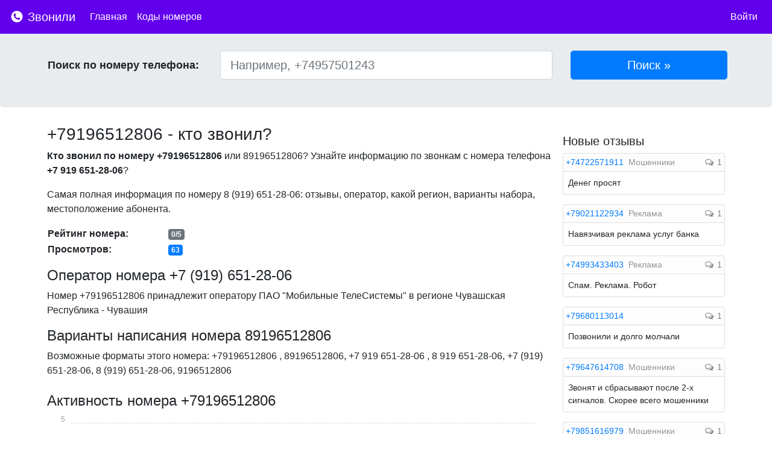

--- FILE ---
content_type: text/html; charset=UTF-8
request_url: https://zvonili.com/phone/9196512806
body_size: 8784
content:
<!DOCTYPE html>
<html lang="ru">
<head>
    <meta charset="utf-8">
    <meta name="viewport" content="width=device-width, initial-scale=1, shrink-to-fit=no">

    <meta name="description" content="Кто звонил с номера?">
    <meta name="author" content="">
    <link rel="icon" href="/favicon.ico">
    <meta name="yandex-verification" content="fd0d7bd4ff299074" />

    <title>+79196512806 - кто звонил с этого номера? Отзывы, рейтинг, комментарии</title>

    <link rel="stylesheet" href="/css/bootstrap.min.css">
    <link rel="stylesheet" href="/css/font-awesome.min.css">
    <link href="/css/main.css" rel="stylesheet">

        <link href="/css/bars-square.css" rel="stylesheet">
    <link href="/css/chartist.min.css" rel="stylesheet">

    <style type="text/css">
        .ct-series-a .ct-bar, .ct-series-a .ct-line, .ct-series-a .ct-point, .ct-series-a .ct-slice-donut {
            stroke: #007bff; !important;
        }
    </style>

        <script>window.yaContextCb=window.yaContextCb||[]</script>
    <script src="https://yandex.ru/ads/system/context.js" async></script>

</head>

<body>

<nav class="navbar navbar-dark navbar-expand-lg fixed-top" style="background-color:  #6200EE !important">
    <a class="navbar-brand" href="/">
        <img src="/img/logo.svg"  style="width: 24px; height: 24px; padding-top: 5px; vertical-align: top">
        Звонили
    </a>

    <button class="navbar-toggler navbar-toggler-right custom-toggler" type="button" data-toggle="collapse"
            data-target="#navbarMenu" aria-controls="navbarMenu" aria-expanded="false"
            aria-label="nac">
        <span class="navbar-toggler-icon" ></span>
    </button>

    <div class="collapse navbar-collapse" id="navbarMenu">
        <ul class="navbar-nav mr-auto">
            <li class="nav-item active">
                <a class="nav-link" href="/">Главная</a>
            </li>
            <li class="nav-item active">
                <a class="nav-link" href="/codes">Коды номеров</a>
            </li>

        </ul>

        <ul class="navbar-nav">
                            <li class="nav-item active">
                    <a class="nav-link" href="https://zvonili.com/login">Войти</a>
                </li>
                    </ul>
    </div>




</nav>



<div class="jumbotron">
    <div class="container p-1">
       <div class="row">

        <form action="/phone/search" method="post" class="form-inline w-100">

            <div class="col-lg-3 find_input">
                <label class="find_title">Поиск по номеру телефона:</label>
            </div>

            <div class="col-lg-6 find_input">
                <input type="text" class="form-control form-control-lg" style="width: 100%" name="number"
                       placeholder="Например, +74957501243" id="number" value="">
            </div>
            <div class="col-lg-3 find_input">
                <input type="submit" class="btn btn-primary btn-lg" style="width: 100%" href="#" value="Поиск &raquo;"
                       role="button"/>
            </div>
            <input type="hidden" name="_token" value="sC9hp7lffhM9OEsrKXzw6mt3L3LkLdx23aiPHtZv">

        </form>

       </div>
    </div>
</div>

<div class="container">
        <div class="row">

        <div class="col-lg-9 p-2" itemscope itemtype="http://schema.org/Place">

            
            <div>
                <h1><span itemprop="name">+79196512806</span> - кто звонил?</h1>
            </div>

            <div class="mt-2">
                <p>
                    <b>Кто звонил по номеру +79196512806</b> или 89196512806?
                    Узнайте информацию по звонкам с номера телефона <b>+7 919 651-28-06</b>?
                </p>
                <p>
                    Самая полная информация по номеру <span itemprop="telephone">8 (919) 651-28-06</span>: отзывы,
                    оператор, какой регион, варианты набора, местоположение абонента.
                </p>

            </div>


                

                <table class="mb-3">
                    <tr>
                        <td style="min-width: 200px;"><span class="font-weight-bold">Рейтинг номера:</span></td>
                        <td><span class="badge badge-secondary">0/5</span>
                        </td>
                    </tr>
                    <tr>
                        <td><span class="font-weight-bold">Просмотров:</span></td>
                        <td><span class="badge badge-primary">63</span></td>
                    </tr>
                                        
                </table>

            <div class="d-md-none">
                <a href="#addnewcomment" class="btn btn-primary btn-sm">Оставить отзыв <i class="fa fa-comment-o"></i></a>
            </div>

            <div class="mt-3">
                <h2>Оператор номера +7 (919) 651-28-06</h2>
                Номер +79196512806 принадлежит оператору ПАО "Мобильные ТелеСистемы" в
                регионе <span itemprop="address">Чувашская Республика - Чувашия</span>
            </div>

                
            <span itemprop="aggregateRating" itemscope itemtype="http://schema.org/AggregateRating">
            <span itemprop="ratingValue" content="0"></span>
            <span itemprop="reviewCount" content="0"></span>
        </span>


            <div class="mt-3">
                <h2>Варианты написания номера 89196512806</h2>
                Возможные форматы этого номера: +79196512806                , 89196512806, +7 919 651-28-06                , 8 919 651-28-06, +7 (919) 651-28-06,
                8 (919) 651-28-06, 9196512806            </div>

            <div id="act" class="mt-4">
                <h2>Активность номера +79196512806</h2>
                <div id="charts" style="height: 240px;text-anchor: middle"></div>
            </div>

            <div class="mt-3 mb-3">
                <p>
                    Если Вам звонили с номера +7 (919) 651-28-06 - оставьте свой отзыв по этому
                    номеру. Благодаря этому другие пользователи смогут видеть самую актуальную информацию по номеру
                </p>
            </div>

                                <div class="mt-4 mb-4">
                    <!-- Yandex.RTB R-A-271624-1 -->
                    <div id="yandex_rtb_R-A-271624-1"></div>
                    <script type="text/javascript">
                        (function(w, d, n, s, t) {
                            w[n] = w[n] || [];
                            w[n].push(function() {
                                Ya.Context.AdvManager.render({
                                    blockId: "R-A-271624-1",
                                    renderTo: "yandex_rtb_R-A-271624-1",
                                    async: true
                                });
                            });
                            t = d.getElementsByTagName("script")[0];
                            s = d.createElement("script");
                            s.type = "text/javascript";
                            s.src = "//an.yandex.ru/system/context.js";
                            s.async = true;
                            t.parentNode.insertBefore(s, t);
                        })(this, this.document, "yandexContextAsyncCallbacks");
                    </script>
                </div>
                
            <span class="anchor" id="addnewcomment"></span>

            <div class="card border-primary">
                <div class="card-header p-2 bg-primary">
                    <span style="color:white; font-weight: bold;">Добавить отзыв</span>
                </div>
                <div class="card-block p-2">
                    <form action="" method="post" role="form" id="form-comment">
                        <input type="hidden" name="_token" value="sC9hp7lffhM9OEsrKXzw6mt3L3LkLdx23aiPHtZv">
                        <div class="form-group">
                            <label for="comment" class="d-none d-md-block">Комментарий:</label>
                            <textarea class="form-control" placeholder="Ваш комментарий" id="comment" name="comment"
                                      style="min-height: 200px;"
                                      minlength="5" required></textarea>
                        </div>

                        <div class="form-row">
                            <div class="col-md-6">
                                <div class="form-group row">
                                    <label for="name" class="d-none d-md-block col-sm-3 col-form-label">Имя:</label>
                                    <div class="col-sm-8">
                                                                                <input class="form-control" type="text" value="" id="name"
                                               placeholder="Имя"
                                               name="name" required autocomplete="off" minlength="2" maxlength="40">
                                                                            </div>
                                </div>
                            </div>
                            <div class="col-md-6">
                                <div class="form-group row">
                                    <label for="type" class="d-none d-md-block col-sm-4 col-form-label">Тип
                                        звонка:</label>
                                    <div class="col-sm-8">
                                        <select id="type" name="type" class="form-control">
                                            <option value="1">Тип звонка</option>
                                                                                        <option value="1">Другое</option>
                                                                                        <option value="2">Мошенники</option>
                                                                                        <option value="3">Реклама</option>
                                                                                        <option value="4">Коллекторы</option>
                                                                                        <option value="5">Опросы</option>
                                                                                        <option value="6">Хулиганы</option>
                                                                                        <option value="7">Колл-центры</option>
                                                                                        <option value="8">Неадекваты</option>
                                                                                    </select>
                                    </div>

                                </div>
                            </div>


                        </div>
                        <div class="form-row">
                            <div class="col-md-6">
                                <div class="form-group row">
                                    <label for="rating" class="col-sm-3">Оценка:</label>
                                    <div class="col-sm-9">
                                        <select id="rating" name="rating" style="" autocomplete="off">
                                            <option value="1">1</option>
                                            <option value="2">2</option>
                                            <option value="3">3</option>
                                            <option value="4">4</option>
                                            <option value="5">5</option>
                                        </select>
                                    </div>


                                </div>
                            </div>
                        </div>

                        
                        <div class="form-group">
                            <input style="" type="submit" name="send" class="col-md-3 col-12 btn btn-primary"
                                   value="Отправить отзыв"/>
                        </div>

                        
                    </form>
                </div>

            </div>


            <div style="margin-top: 20px;">

                <h4 class="mb-3">Отзывы по номеру +79196512806</h4>

                
                                <div class="mt-3 mb-3"><span>Комментариев пока нет. Будьте первым, кто оставит отзыв на этот номер!</span></div>
                
            </div>

                <div class="mt-2 mb-3">
                    <div class="card">
                        <div class="card-body">
                            <span class="card-title">Поделиться информацией о номере</span>
                            <div class="row mt-2">
                                <div class="col-lg-6">
                                    <div style="display:inline-block">
                                        <a href="https://vk.com/share.php?url=https://zvonili.com/phone/9196512806" target="_blank"><img width="28" height="28" src="/img/vks.svg"></a>
                                    </div>

                                    <div style="display:inline-block" class="ml-2">
                                        <a href="https://www.facebook.com/sharer/sharer.php?u=https://zvonili.com/phone/9196512806" target="_blank"><img width="28" height="28" src="/img/fb.svg"></a>
                                    </div>
                                </div>
                            </div>
                        </div>
                    </div>
                </div>

                
                                    <div class="col-lg-12 mt-3 mb-3 text-center">
                        <a class="btn btn-primary btn-sm" href="#" role="button" data-toggle="modal" data-target="#loginrequired"><i class="fa fa-bell"></i> Подписаться</a>
                    </div>

                    <div class="modal fade" id="loginrequired" tabindex="-1" role="dialog" aria-labelledby="Необходима регистрация" aria-hidden="true">
                        <div class="modal-dialog modal-dialog-centered" role="document">
                            <div class="modal-content">
                                <div class="modal-header">
                                    <h5 class="modal-title" id="exampleModalCenterTitle">Подписаться</h5>
                                    <button type="button" class="close" data-dismiss="modal" aria-label="Close">
                                        <span aria-hidden="true">&times;</span>
                                    </button>
                                </div>
                                <div class="modal-body">
                                    <p>Для того, чтобы подписаться на новые комментарии по этому номеру, пожалуйста, <a href="/login">войдите</a> или <a href="/register">зарегистрируйтесь</a></p>
                                </div>
                                <div class="modal-footer">
                                    <button type="button" class="btn btn-primary" data-dismiss="modal">Закрыть</button>
                                </div>
                            </div>
                        </div>
                    </div>
                
                                <div class="mt-4 mb-3">
                    <div class="card">
                        <div class="card-body">
                            <h4 class="card-title">Похожие номера с отзывами</h4>
                            <div class="row">
                                                                <div class="col-12 col-md-3 mb-2">
                                    <a href="/phone/9196515430">+79196515430</a>                                    Отзывов: 1                                </div>
                                                                <div class="col-12 col-md-3 mb-2">
                                    <a href="/phone/9196514863">+79196514863</a>                                    Отзывов: 1                                </div>
                                                                <div class="col-12 col-md-3 mb-2">
                                    <a href="/phone/9196514548">+79196514548</a>                                    Отзывов: 1                                </div>
                                                                <div class="col-12 col-md-3 mb-2">
                                    <a href="/phone/9196517831">+79196517831</a>                                    Отзывов: 3                                </div>
                                                                <div class="col-12 col-md-3 mb-2">
                                    <a href="/phone/9196518128">+79196518128</a>                                    Отзывов: 1                                </div>
                                                                <div class="col-12 col-md-3 mb-2">
                                    <a href="/phone/9196516392">+79196516392</a>                                    Отзывов: 1                                </div>
                                                                <div class="col-12 col-md-3 mb-2">
                                    <a href="/phone/9196514552">+79196514552</a>                                    Отзывов: 1                                </div>
                                                                <div class="col-12 col-md-3 mb-2">
                                    <a href="/phone/9196512331">+79196512331</a>                                    Отзывов: 2                                </div>
                                                                <div class="col-12 col-md-3 mb-2">
                                    <a href="/phone/9196515305">+79196515305</a>                                    Отзывов: 1                                </div>
                                                                <div class="col-12 col-md-3 mb-2">
                                    <a href="/phone/9196514308">+79196514308</a>                                    Отзывов: 1                                </div>
                                                                <div class="col-12 col-md-3 mb-2">
                                    <a href="/phone/9196517314">+79196517314</a>                                    Отзывов: 1                                </div>
                                                                <div class="col-12 col-md-3 mb-2">
                                    <a href="/phone/9196516311">+79196516311</a>                                    Отзывов: 1                                </div>
                                                                <div class="col-12 col-md-3 mb-2">
                                    <a href="/phone/9196510357">+79196510357</a>                                    Отзывов: 2                                </div>
                                                                <div class="col-12 col-md-3 mb-2">
                                    <a href="/phone/9196518925">+79196518925</a>                                    Отзывов: 2                                </div>
                                                                <div class="col-12 col-md-3 mb-2">
                                    <a href="/phone/9196518259">+79196518259</a>                                    Отзывов: 2                                </div>
                                                                <div class="col-12 col-md-3 mb-2">
                                    <a href="/phone/9196517098">+79196517098</a>                                    Отзывов: 1                                </div>
                                                                <div class="col-12 col-md-3 mb-2">
                                    <a href="/phone/9196513817">+79196513817</a>                                    Отзывов: 1                                </div>
                                                                <div class="col-12 col-md-3 mb-2">
                                    <a href="/phone/9196516749">+79196516749</a>                                    Отзывов: 1                                </div>
                                                                <div class="col-12 col-md-3 mb-2">
                                    <a href="/phone/9196518148">+79196518148</a>                                    Отзывов: 1                                </div>
                                                                <div class="col-12 col-md-3 mb-2">
                                    <a href="/phone/9196510600">+79196510600</a>                                    Отзывов: 1                                </div>
                                                            </div>
                        </div>
                    </div>
                </div>
                
                                <div class="mt-4 mb-3">
                    <div class="card">
                        <div class="card-body">
                            <h4 class="card-title">Похожие номера</h4>
                            <div class="row">
                                                                <div class="col-12 col-md-3">
                                    <a href="/phone/9196513232">+79196513232</a>                                </div>
                                                                <div class="col-12 col-md-3">
                                    <a href="/phone/9196518523">+79196518523</a>                                </div>
                                                                <div class="col-12 col-md-3">
                                    <a href="/phone/9196515356">+79196515356</a>                                </div>
                                                                <div class="col-12 col-md-3">
                                    <a href="/phone/9196514724">+79196514724</a>                                </div>
                                                                <div class="col-12 col-md-3">
                                    <a href="/phone/9196514644">+79196514644</a>                                </div>
                                                                <div class="col-12 col-md-3">
                                    <a href="/phone/9196514203">+79196514203</a>                                </div>
                                                                <div class="col-12 col-md-3">
                                    <a href="/phone/9196516843">+79196516843</a>                                </div>
                                                                <div class="col-12 col-md-3">
                                    <a href="/phone/9196515286">+79196515286</a>                                </div>
                                                                <div class="col-12 col-md-3">
                                    <a href="/phone/9196515437">+79196515437</a>                                </div>
                                                                <div class="col-12 col-md-3">
                                    <a href="/phone/9196515430">+79196515430</a>                                </div>
                                                                <div class="col-12 col-md-3">
                                    <a href="/phone/9196515428">+79196515428</a>                                </div>
                                                                <div class="col-12 col-md-3">
                                    <a href="/phone/9196515407">+79196515407</a>                                </div>
                                                                <div class="col-12 col-md-3">
                                    <a href="/phone/9196515378">+79196515378</a>                                </div>
                                                                <div class="col-12 col-md-3">
                                    <a href="/phone/9196515309">+79196515309</a>                                </div>
                                                                <div class="col-12 col-md-3">
                                    <a href="/phone/9196515219">+79196515219</a>                                </div>
                                                                <div class="col-12 col-md-3">
                                    <a href="/phone/9196515189">+79196515189</a>                                </div>
                                                                <div class="col-12 col-md-3">
                                    <a href="/phone/9196515249">+79196515249</a>                                </div>
                                                                <div class="col-12 col-md-3">
                                    <a href="/phone/9196515184">+79196515184</a>                                </div>
                                                                <div class="col-12 col-md-3">
                                    <a href="/phone/9196515139">+79196515139</a>                                </div>
                                                                <div class="col-12 col-md-3">
                                    <a href="/phone/9196515132">+79196515132</a>                                </div>
                                                            </div>
                        </div>
                    </div>
                </div>
                
            <div style="margin-bottom: 20px; margin-top: 20px;">
                Если Вы являетесь владельцем данного номера и считаете, что здесь опубликована неверная или заведомо ложная информация, пожалуйста, напишите нам об этом - <a href="/contact">обратная связь</a>
            </div>
        </div>
        <div class="col-lg-3 p-2">

            
                <div class="mt-3 mb-3">
                    <div id="yandex_rtb_side"></div>
                    <script>window.yaContextCb.push(()=>{ Ya.Context.AdvManager.render({ renderTo: 'yandex_rtb_side', blockId: window.innerWidth > 375 ? 'R-A-271624-6' : 'R-A-271624-5' }) })</script>
                </div>

            

                <h4 class="mt-2 mb-2">Новые отзывы</h4>

                                <div class="card w-100 mb-3 mdm">
                    <div class="card-header p-1" style="background-color: #FDFDFD">
                        <a class="pr-1"  href="/phone/4722571911">+74722571911</a>
                        <span class="" style="color: #909497 ;display: inline;">Мошенники</span></span>
                        <span class="float-right">
                          <span class="phone_comments"><i
                                      class="fa fa-comments-o"></i> 1</span>
                    </span>

                    </div>

                    <div class="card-block p-2">
                        <span>Денег просят</span>
                    </div>

                </div>

                                <div class="card w-100 mb-3 mdm">
                    <div class="card-header p-1" style="background-color: #FDFDFD">
                        <a class="pr-1"  href="/phone/9021122934">+79021122934</a>
                        <span class="" style="color: #909497 ;display: inline;">Реклама</span></span>
                        <span class="float-right">
                          <span class="phone_comments"><i
                                      class="fa fa-comments-o"></i> 1</span>
                    </span>

                    </div>

                    <div class="card-block p-2">
                        <span>Навязчивая реклама услуг банка</span>
                    </div>

                </div>

                                <div class="card w-100 mb-3 mdm">
                    <div class="card-header p-1" style="background-color: #FDFDFD">
                        <a class="pr-1"  href="/phone/4993433403">+74993433403</a>
                        <span class="" style="color: #909497 ;display: inline;">Реклама</span></span>
                        <span class="float-right">
                          <span class="phone_comments"><i
                                      class="fa fa-comments-o"></i> 1</span>
                    </span>

                    </div>

                    <div class="card-block p-2">
                        <span>Спам. Реклама. Робот</span>
                    </div>

                </div>

                                <div class="card w-100 mb-3 mdm">
                    <div class="card-header p-1" style="background-color: #FDFDFD">
                        <a class="pr-1"  href="/phone/9680113014">+79680113014</a>
                        </span>
                        <span class="float-right">
                          <span class="phone_comments"><i
                                      class="fa fa-comments-o"></i> 1</span>
                    </span>

                    </div>

                    <div class="card-block p-2">
                        <span>Позвонили и долго молчали</span>
                    </div>

                </div>

                                <div class="card w-100 mb-3 mdm">
                    <div class="card-header p-1" style="background-color: #FDFDFD">
                        <a class="pr-1"  href="/phone/9647614708">+79647614708</a>
                        <span class="" style="color: #909497 ;display: inline;">Мошенники</span></span>
                        <span class="float-right">
                          <span class="phone_comments"><i
                                      class="fa fa-comments-o"></i> 1</span>
                    </span>

                    </div>

                    <div class="card-block p-2">
                        <span>Звонят и сбрасывают после 2-х сигналов. Скорее всего мошенники</span>
                    </div>

                </div>

                                <div class="card w-100 mb-3 mdm">
                    <div class="card-header p-1" style="background-color: #FDFDFD">
                        <a class="pr-1"  href="/phone/9851616979">+79851616979</a>
                        <span class="" style="color: #909497 ;display: inline;">Мошенники</span></span>
                        <span class="float-right">
                          <span class="phone_comments"><i
                                      class="fa fa-comments-o"></i> 1</span>
                    </span>

                    </div>

                    <div class="card-block p-2">
                        <span>Звит якобы от налоговой. Ударение на Рязань ставит на первый слог)))</span>
                    </div>

                </div>

                                <div class="card w-100 mb-3 mdm">
                    <div class="card-header p-1" style="background-color: #FDFDFD">
                        <a class="pr-1"  href="/phone/9055146094">+79055146094</a>
                        <span class="" style="color: #909497 ;display: inline;">Неадекваты</span></span>
                        <span class="float-right">
                          <span class="phone_comments"><i
                                      class="fa fa-comments-o"></i> 1</span>
                    </span>

                    </div>

                    <div class="card-block p-2">
                        <span>Реклама. Назойливая</span>
                    </div>

                </div>

                                <div class="card w-100 mb-3 mdm">
                    <div class="card-header p-1" style="background-color: #FDFDFD">
                        <a class="pr-1"  href="/phone/9672874792">+79672874792</a>
                        </span>
                        <span class="float-right">
                          <span class="phone_comments"><i
                                      class="fa fa-comments-o"></i> 1</span>
                    </span>

                    </div>

                    <div class="card-block p-2">
                        <span>Секретарь Ева на Мегафоне заблокировал этот номер ,номер в базе спам</span>
                    </div>

                </div>

                                <div class="card w-100 mb-3 mdm">
                    <div class="card-header p-1" style="background-color: #FDFDFD">
                        <a class="pr-1"  href="/phone/8126552374">+78126552374</a>
                        </span>
                        <span class="float-right">
                          <span class="phone_comments"><i
                                      class="fa fa-comments-o"></i> 2</span>
                    </span>

                    </div>

                    <div class="card-block p-2">
                        <span>Онкологическая  клиника  в  Кузьмолово</span>
                    </div>

                </div>

                                <div class="card w-100 mb-3 mdm">
                    <div class="card-header p-1" style="background-color: #FDFDFD">
                        <a class="pr-1"  href="/phone/9608480864">+79608480864</a>
                        </span>
                        <span class="float-right">
                          <span class="phone_comments"><i
                                      class="fa fa-comments-o"></i> 2</span>
                    </span>

                    </div>

                    <div class="card-block p-2">
                        <span>Все хорошо проверенный</span>
                    </div>

                </div>

                                <div class="card w-100 mb-3 mdm">
                    <div class="card-header p-1" style="background-color: #FDFDFD">
                        <a class="pr-1"  href="/phone/9246714479">+79246714479</a>
                        </span>
                        <span class="float-right">
                          <span class="phone_comments"><i
                                      class="fa fa-comments-o"></i> 1</span>
                    </span>

                    </div>

                    <div class="card-block p-2">
                        <span>звонок поступил около 5 утра . не взяла трубку</span>
                    </div>

                </div>

                                <div class="card w-100 mb-3 mdm">
                    <div class="card-header p-1" style="background-color: #FDFDFD">
                        <a class="pr-1"  href="/phone/9616098819">+79616098819</a>
                        <span class="" style="color: #909497 ;display: inline;">Мошенники</span></span>
                        <span class="float-right">
                          <span class="phone_comments"><i
                                      class="fa fa-comments-o"></i> 1</span>
                    </span>

                    </div>

                    <div class="card-block p-2">
                        <span>Мошенники</span>
                    </div>

                </div>

                                <div class="card w-100 mb-3 mdm">
                    <div class="card-header p-1" style="background-color: #FDFDFD">
                        <a class="pr-1"  href="/phone/9249574885">+79249574885</a>
                        <span class="" style="color: #909497 ;display: inline;">Реклама</span></span>
                        <span class="float-right">
                          <span class="phone_comments"><i
                                      class="fa fa-comments-o"></i> 1</span>
                    </span>

                    </div>

                    <div class="card-block p-2">
                        <span>Предлагают кредит,якобы убрир</span>
                    </div>

                </div>

                                <div class="card w-100 mb-3 mdm">
                    <div class="card-header p-1" style="background-color: #FDFDFD">
                        <a class="pr-1"  href="/phone/4998261505">+74998261505</a>
                        </span>
                        <span class="float-right">
                          <span class="phone_comments"><i
                                      class="fa fa-comments-o"></i> 1</span>
                    </span>

                    </div>

                    <div class="card-block p-2">
                        <span>По данным на 20.01.26 номер принадлежит оператору который занимается Ip телефонией москва. Номер не  знаком. 3 звяка и сброс. Потом еще такой же звонок - 3 звяка и сброс. Скорее всего прозвон мошенников.</span>
                    </div>

                </div>

                                <div class="card w-100 mb-3 mdm">
                    <div class="card-header p-1" style="background-color: #FDFDFD">
                        <a class="pr-1"  href="/phone/9232503761">+79232503761</a>
                        <span class="" style="color: #909497 ;display: inline;">Реклама</span></span>
                        <span class="float-right">
                          <span class="phone_comments"><i
                                      class="fa fa-comments-o"></i> 2</span>
                    </span>

                    </div>

                    <div class="card-block p-2">
                        <span>Мегафон толкает свои услуги</span>
                    </div>

                </div>

                                <div class="card w-100 mb-3 mdm">
                    <div class="card-header p-1" style="background-color: #FDFDFD">
                        <a class="pr-1"  href="/phone/4998266320">+74998266320</a>
                        </span>
                        <span class="float-right">
                          <span class="phone_comments"><i
                                      class="fa fa-comments-o"></i> 3</span>
                    </span>

                    </div>

                    <div class="card-block p-2">
                        <span>Звонок, 3 звяка и сброс. Потом еше раз. Номер принадлежит оператору который занимается IP телефонией. Видимо прозвон.</span>
                    </div>

                </div>

                                <div class="card w-100 mb-3 mdm">
                    <div class="card-header p-1" style="background-color: #FDFDFD">
                        <a class="pr-1"  href="/phone/3472188872">+73472188872</a>
                        <span class="" style="color: #909497 ;display: inline;">Мошенники</span></span>
                        <span class="float-right">
                          <span class="phone_comments"><i
                                      class="fa fa-comments-o"></i> 2</span>
                    </span>

                    </div>

                    <div class="card-block p-2">
                        <span>мошенница выдающая себя за оператора ростелеком</span>
                    </div>

                </div>

                                <div class="card w-100 mb-3 mdm">
                    <div class="card-header p-1" style="background-color: #FDFDFD">
                        <a class="pr-1"  href="/phone/9362218791">+79362218791</a>
                        <span class="" style="color: #909497 ;display: inline;">Колл-центры</span></span>
                        <span class="float-right">
                          <span class="phone_comments"><i
                                      class="fa fa-comments-o"></i> 1</span>
                    </span>

                    </div>

                    <div class="card-block p-2">
                        <span>По данным на 20.01.26 номер принадлежит мегафон москва. Номер не  знаком. После снятия трубки вначале молчание потом автоответчик - не ...</span>
                    </div>

                </div>

                                <div class="card w-100 mb-3 mdm">
                    <div class="card-header p-1" style="background-color: #FDFDFD">
                        <a class="pr-1"  href="/phone/9319929470">+79319929470</a>
                        </span>
                        <span class="float-right">
                          <span class="phone_comments"><i
                                      class="fa fa-comments-o"></i> 2</span>
                    </span>

                    </div>

                    <div class="card-block p-2">
                        <span>Гсп 2 работа</span>
                    </div>

                </div>

                                <div class="card w-100 mb-3 mdm">
                    <div class="card-header p-1" style="background-color: #FDFDFD">
                        <a class="pr-1"  href="/phone/9362219546">+79362219546</a>
                        <span class="" style="color: #909497 ;display: inline;">Колл-центры</span></span>
                        <span class="float-right">
                          <span class="phone_comments"><i
                                      class="fa fa-comments-o"></i> 1</span>
                    </span>

                    </div>

                    <div class="card-block p-2">
                        <span>По данным на 20.01.26 номер принадлежит мегафон москва. Номер не  знаком. После снятия трубки автоответчик - не кладите трубку, оператор ...</span>
                    </div>

                </div>

                

        </div>

    </div>

    <div class="d-md-none" style="float: right; bottom: 18px; right: 18px; position: fixed;">
        <a href="#addnewcomment">
            <svg xmlns="http://www.w3.org/2000/svg" xmlns:xlink="http://www.w3.org/1999/xlink" style="width: 8vw; height: 8vw;" x="0px" y="0px" viewBox="0 0 122.879 122.879" enable-background="new 0 0 122.879 122.879" xml:space="preserve"><g><path fill="#007bff" fill-rule="evenodd" clip-rule="evenodd" d="M104.885,17.995c23.993,23.994,23.993,62.896,0,86.89 c-23.994,23.993-62.896,23.993-86.89,0c-23.993-23.994-23.993-62.896,0-86.89C41.989-5.998,80.891-5.998,104.885,17.995 L104.885,17.995z M93.607,57.949c1.928,0,3.49,1.563,3.49,3.49c0,1.928-1.563,3.49-3.49,3.49H64.93v28.678 c0,1.928-1.563,3.49-3.49,3.49c-1.927,0-3.489-1.563-3.489-3.49V64.93H29.272c-1.928,0-3.491-1.563-3.491-3.49 c0-1.927,1.563-3.49,3.491-3.49H57.95V29.271c0-1.927,1.563-3.49,3.489-3.49c1.928,0,3.49,1.563,3.49,3.49v28.678H93.607 L93.607,57.949z"/></g></svg>
        </a>
    </div>

    <script type="text/javascript">
        var labels = [];
        var series = [];
    </script>

</div><!-- /container -->


<footer class="footer">
    <div class="container">
        <span><a href="/rules">Правила</a></span>
        <span class="ml-3"><a href="/contact">Контакты</a></span>
        <span class="ml-3"><a href="https://play.google.com/store/apps/details?id=com.aksis.whocalls&referrer=utm_source%3Dsite%26utm_medium%3Dbanner%26utm_term%3Dapp%26utm_campaign%3Dzvonili" target="_blank"><img style="width: 110px;" src="/img/gplay.svg"></a></span>
        <span class="ml-3"><a href="https://vk.com/zvonilicom" target="_blank"><img width="24" height="24" src="/img/vk.svg"></a></span>
        <span style="float: right" class="text-muted">zvonili.com 2021</span>
    </div>
</footer>

<script src="/js/jquery-3.3.1.min.js"></script>
<script src="/js/popper.min.js"></script>
<script src="/js/bootstrap.min.js"></script>

<script src="/js/initial.min.js"></script>
<script src="/js/main.js"></script>

    <script src="/js/jquery.barrating.min.js"></script>
    <script src="/js/parsley.min.js"></script>
    <script src="/js/chartist.min.js"></script>
    <script src="/js/form.js"></script>

<!-- Yandex.Metrika counter -->
<script type="text/javascript" >
    (function (d, w, c) {
        (w[c] = w[c] || []).push(function() {
            try {
                w.yaCounter45696432 = new Ya.Metrika({
                    id:45696432,
                    clickmap:true,
                    trackLinks:true,
                    accurateTrackBounce:true
                });
            } catch(e) { }
        });

        var n = d.getElementsByTagName("script")[0],
            s = d.createElement("script"),
            f = function () { n.parentNode.insertBefore(s, n); };
        s.type = "text/javascript";
        s.async = true;
        s.src = "https://mc.yandex.ru/metrika/watch.js";

        if (w.opera == "[object Opera]") {
            d.addEventListener("DOMContentLoaded", f, false);
        } else { f(); }
    })(document, window, "yandex_metrika_callbacks");
</script>
<noscript><div><img src="https://mc.yandex.ru/watch/45696432" style="position:absolute; left:-9999px;" alt="" /></div></noscript>
<!-- /Yandex.Metrika counter -->

</body>
</html>